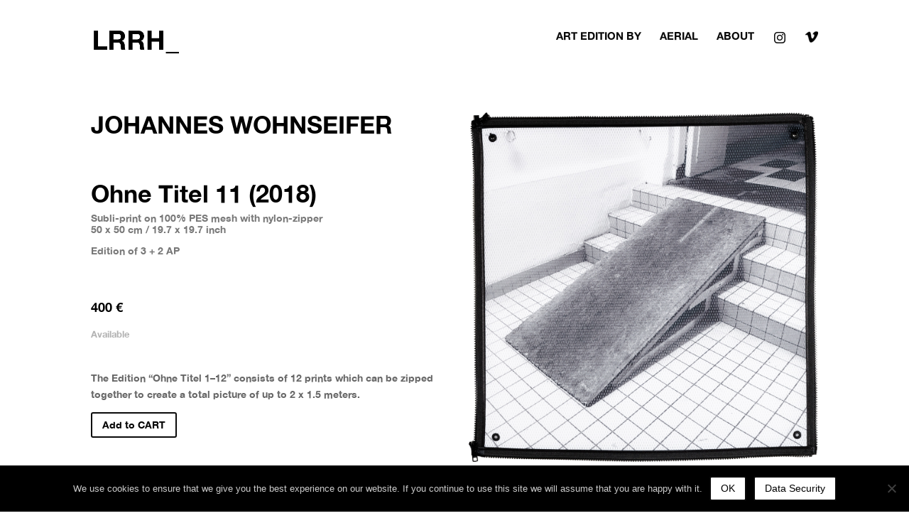

--- FILE ---
content_type: text/css
request_url: https://lrrh.de/wp-content/themes/Divi-child/style.css?ver=4.27.5
body_size: 5614
content:
/*

 Theme Name:     LRRH_ Art Edition by 

 Theme URI:      http://www.lrrh.de/wp-content/Divi-child/

 Description:    LRRH_ Theme

 Author:         # B_UTOP

 Author URI:     http://www.b-utop.com

 Template:       Divi

 Version:        2.0.0

*/

 

@import url("../Divi/style.css");

 

/* =Theme customization starts here

------------------------------------------------------- */

@font-face{
	font-family:"HelveticaNeueBold";
	src:url("fonts/helveticaneue-bold-webfont.woff") format("woff")
}
@font-face{
	font-family:"HelveticaNeue";
	src:url("fonts/helveticaneue-webfont.eot");
	src:url("fonts/helveticaneue-webfont.eot?#iefix") format("eot"),url("fonts/helveticaneue-webfont.ttf") format("truetype"),url("fonts/helveticaneue-webfont.woff") format("woff")
}

body { 
	font-family: 'HelveticaNeueBold', Arial, sans-serif; 
	font-size: 14px;
	/*color: #000; */
	background-color: #fff; 
	line-height: 1.7em; 
	font-weight: 500; 
	-webkit-font-smoothing: antialiased; 
	-moz-osx-font-smoothing: grayscale; 
}

h1, h2, h3, h4, h5, h6 {
  color: #000;
  font-weight: 500;
}
h1 { font-size: 34px; }
h2 { font-size: 22px; }
h3 { font-size: 20px; }
h4 { font-size: 16px; }
h5 { font-size: 14px; }
h6 {     
	font-size: 10px;
    font-weight: normal;
    /* font-family: HelveticaNeue; */
    line-height: 11px; 
 }

/*.et_fixed_nav #logo {
  max-height: 28px;
  margin-top: 4px;
}*/

a {
	color: #000;
	text-decoration: none;
}
a:hover {
	color: #666;
}

#lrrh_logo {
  float: left;
  margin-top: 6px;
}
#lrrh_logo:hover {
	opacity: .5;
}
.lrrh_logo-name {
  font-size: 34px;
}
.lrrh_logo-claim {
  display: none !important; 
  font-size: 15px;
} 

/* LOGO FONT SIZE */

.fs16 { font-size: 15px; } 
.fs32 { font-size: 34px; } 

#top-header,
#et-secondary-nav li ul {
	background-color: #fff;
}
#top-header .container {
  font-weight: 500 !important;
}
#main-header {
  -moz-box-shadow: none;
  -webkit-box-shadow:none;
  box-shadow: none;
}
#main-header nav#top-menu-nav {
  padding-top: 13px;
}
#main-header.et-fixed-header nav#top-menu-nav {
  padding-top: 13px;
}
.et-fixed-header {
  -moz-box-shadow: none !important;
  -webkit-box-shadow:none !important;
  box-shadow: none !important;
}
#main-header.et-fixed-header {
    box-shadow: none !important;
}
.et_boxed_layout #page-container, .et_boxed_layout.et_non_fixed_nav.et_transparent_nav #page-container #top-header, .et_non_fixed_nav.et_transparent_nav.et_boxed_layout #page-container #main-header, .et_fixed_nav.et_boxed_layout #page-container #top-header, .et_fixed_nav.et_boxed_layout #page-container #main-header, .et_boxed_layout #page-container .container, .et_boxed_layout #page-container .et_pb_row, .et_boxed_layout.et_pb_pagebuilder_layout.single.et_full_width_page #page-container .et_pb_row, .et_boxed_layout.et_pb_pagebuilder_layout.single.et_full_width_portfolio_page #page-container .et_pb_row, .et_boxed_layout.et_pb_pagebuilder_layout.single #page-container .et_pb_row {
    box-shadow: none !important;
}
.et_header_style_left #et-top-navigation, .et_header_style_split #et-top-navigation {
    padding-top: 0 !important;
}
@media (min-width: 981px){
.et_header_style_left .et-fixed-header #et-top-navigation, .et_header_style_split .et-fixed-header #et-top-navigation {
    padding-top: 0;
}
}
body.admin-bar.et_fixed_nav.et_secondary_nav_enabled #main-header {
  top: 65px;
  box-shadow: none !important;
}
#top-menu li, .fullwidth-menu li {
  font-size: 15px;
  font-weight: 500;
}
#top-menu a {
   color: rgba(0,0,0,1);
}
#top-menu a:hover, .fullwidth-menu a:hover {
  color: #999;
}
.et_mobile_menu {
  padding: 0;
  width: 100%;
  border-top: 3px solid #000;
  border-bottom: 3px solid #000;
  box-shadow: none;
  -moz-box-shadow: none;
  -webkit-box-shadow: none;
}
.et_mobile_menu li a {
  color: #000;
  padding: 10px 0%;
  width: 100%;
}
#top-menu li.current-menu-item > a, .fullwidth-menu li.current-menu-item > a {
  color: #d1d1d1 !important;
}
#menu-artists-menu a, .fullwidth-menu a {
  color: #000;
}
#menu-artists-menu a:hover, .fullwidth-menu a:hover {
  color: #d1d1d1;
}
#menu-artists-menu li.current-menu-item > a, .fullwidth-menu li.current-menu-item > a {
	color: #d1d1d1 !important;
}
#menu-artists-menu li, .fullwidth-menu li {
padding-right: 30px;
line-height: 10px;
padding-left: 0;
}

#artist-cloud .mobile_menu_bar:before {
	display: none;
}
#artist-cloud .et_mobile_menu {
	position: inherit;
	display: block !important;
	line-height: 18px;
}
@media only screen and (max-width: 980px){
#artist-cloud {
  margin-bottom: 40px;
}
}
@media only screen and (min-width: 981px){
.et-fixed-header#top-header a {
    color: #d1d1d1 !important;
}}

#top-menu-nav > ul > li > a:hover, #et-secondary-menu > ul > li > a:hover, #et-info-email:hover, .et-social-icons a:hover {
    opacity: 0.5 !important;
}
#left-area ul, .entry-content ul, .comment-content ul {
  list-style-type: none !important;
}
#left-area ul, .entry-content ul, .comment-content ul {
    padding: 0 0 23px 0px;
}

/*TEMPORARY CODE */

#menu-artists-menu-shop a {
  color: #000;
}
#menu-artists-menu-shop a:hover {
  color: #d1d1d1;
}
#menu-contribution-menu-desktop-tablet a {
  color: #000;
}
#menu-contribution-menu-desktop-tablet a:hover {
  color: #d1d1d1;
}
#contribution-widget a:hover {
    color: #d1d1d1;
}
#contribution-widget a {
    color: #000;
}
ul#menu-artists-menu {
    /*width: 90%;
    max-width: 1040px;*/
    margin: auto;
}
nav.woocommerce-MyAccount-navigation a:hover {
    color: grey;
}
.woocommerce-MyAccount-content a {
    color: grey;
}
/*END*/


.page-title {
  margin: 20px 0 30px 0;
}
.single .et_pb_post {
  margin-top: 0px;
}
/*.single-post .post-meta {
    display: none;
}*/
.et_pb_post, .et_pb_post p {
    line-height: 18px;
}
.et_pb_post .entry-content a {
    color: #666;
}
.et_pb_post .entry-content a:hover {
    color: #000;
}
div#et-main-area {
  margin-top: -40px;
}
.et_fixed_nav.et_secondary_nav_enabled #page-container {
  padding-top: 120px !important;
}

.et_pb_row:last-child .et_pb_image_sticky:last-child {
  margin-bottom: 0px !important;
} 
.et_pb_column.et_pb_column_1_2 img {
  width: 100%;
}

@media only screen and (max-width: 980px){
ul#mobile_menu1, .fullwidth-menu {
	/*display: block !important;*/
	padding: 0;
	line-height: 22px;
	border: none;
	margin-top: -24px;
}
ul#mobile_menu1.et_mobile_menu li {
	float: left;
}
ul#mobile_menu1.et_mobile_menu li a {  
	padding: 0;
	margin: 0 24px 10px 0;
	border: none;
	font-size: 15px;	
	/*color: #d1d1d1;*/
}
ul#mobile_menu1.et_mobile_menu li a:hover {  	
	/*color: #000;*/
	background: none;
}
#artist-cloud li.current-menu-item > a {
	color: #999;
}
}

@media (max-width: 980px){
.et_non_fixed_nav.et_transparent_nav_temp #main-header, .et_secondary_nav_only_menu #main-header, .et_fixed_nav_temp #main-header, .et_secondary_nav_only_menu #main-header {
    top: 30px !important;
}
}

@media only screen and (max-width: 768px){
ul#mobile_menu1.et_mobile_menu li {
  float: none;
}
}
#et-secondary-nav, #et-secondary-nav li {
  display: inline-block !important;
}
#et-secondary-menu {
	visibility: hidden;
}
.et_nav_text_color_dark .et-social-icon a:hover, .et_nav_text_color_dark #et-secondary-nav a:hover, .et_nav_text_color_dark .et-cart-info:hover {
  color: #000 !important;
}
.et_nav_text_color_dark, .et_nav_text_color_dark #et-secondary-nav a, .et_nav_text_color_dark .et-social-icon a, .et_nav_text_color_dark #et-info a {
  color: #d1d1d1;
}
#et-secondary-nav li.current-menu-item a {
  color: #000;
}
.single-project .menu-item-3897 a {
	color: #d1d1d1 !important;
}
.woocommerce-page .menu-item-4223 a {
	color: #d1d1d1 !important;
}
.page-template-page-template-woo .menu-item-4223 a {
	color: #d1d1d1 !important;
}
.single-post .menu-item-3901 a {
	color: #d1d1d1 !important;
}
.woocommerce-page #et-secondary-menu {
	visibility: visible !important;
}
.page-template-page-template-woo #et-secondary-menu {
	visibility: visible !important;
}

/* MENU */
.menu-item-4082, .menu-item-4083, .menu-item-4084, .menu-item-4085, .menu-item-4086, .menu-item-4806, .menu-item-5710, .menu-item-9394 {
 	display: none;
}
.woocommerce-page .menu-item-4082 {
  display: block !important;
}
.woocommerce-page .menu-item-4083 {
  display: block !important;
}
.woocommerce-page .menu-item-4084 {
  display: block !important;
}
.woocommerce-page .menu-item-4085 {
  display: block !important;
}
.woocommerce-page .menu-item-4086 {
  display: block !important;
}
.woocommerce-page .menu-item-4806 {
  display: block !important;
}
.woocommerce-page .menu-item-9394 {
  display: block !important;
}
.page-template-page-template-woo .menu-item-4082 {
  display: block !important;
}
.page-template-page-template-woo .menu-item-4083 {
  display: block !important;
}
.page-template-page-template-woo .menu-item-4084 {
  display: block !important;
}
.page-template-page-template-woo .menu-item-4085 {
  display: block !important;
}
.page-template-page-template-woo .menu-item-4086 {
  display: block !important;
}
.page-template-page-template-woo .menu-item-4806 {
  display: block !important;
}
.page-template-page-template-woo .menu-item-9394 {
  display: block !important;
}
#et-secondary-nav > li:last-child {
  display: none !important;
}
/*.page-template-page-template-woo .wc-gzd-additional-info {
	display: none;
} 
.post-type-archive-product .wc-gzd-additional-info {
	display: none;
}*/
.wc-gzd-additional-info {
  display: none;
}
.legal-price-info .wc-gzd-additional-info {
  display: inline;
}

.et-cart-info span:before {
  content: "CART_";
  margin-right: 5px;
  font-family: 'HelveticaNeueBold', Arial, sans-serif !important;
}

#main-content .container:before {
  background-color: #fff;
}
#main-footer {
    background-color: rgba(255, 255, 255, 0);
}
#et-footer-nav {
  opacity: .3;
}
#footer-bottom {
	background-color: rgba(255, 255, 255, 0);
	color: #000;
	font-size: 12px;
	opacity: .2;
}
.et-social-icon a {
  font-size: 14px;
}
@media only screen and (max-width: 980px){
.et-social-icons, #footer-info {
  float: left;
  text-align: left;
}
}

.entry-content table {
  border: none;
}
.et_pb_section {
  padding: 20px 0 20px 0;
}
#main-content .container {
  padding-top: 30px;
}
.single-post.et_right_sidebar #left-area {
  /*width: 540px;*/
}
.pagination {
  font-size: 34px;
  padding: 10px 0;
}
.alignright, .alignleft {
  margin-top: 10px;
}
.et_pb_post a img:hover {
  opacity: .9;
}

input[type=text], input.text, input.title, textarea, select {
  background-color: #fff;
  border: 1px solid #e1e1e1;
  color: #000;
}
input[type=checkbox] {
  vertical-align: bottom;
}
.et_pb_blog_grid .et_pb_post {
  border: 1px solid #fff !important;
/*  width: 318px;
  padding: 0;*/
}
.et_pb_image_container {
    margin: 0;
}
.et_pb_blog_grid .et_pb_post {
    padding: 0;
}
.et_overlay {
	border: none;
	background: rgba(255, 255, 255, .25);
}
.et_overlay:before {
  content: '';
}
.et_pb_post h2 a:hover, .et_pb_portfolio_item h2 a:hover {
  color: #666;
}
.woocommerce ul.products li.product h3, .woocommerce-page ul.products li.product h3 {
  color: #000;
    text-align: center;
}
.woocommerce ul.products li.product h3:hover, .woocommerce-page ul.products li.product h3:hover {
  color: #666;
}
.woocommerce ul.products li.product .woocommerce-loop-product__title {
    text-align: center;
	color: #d2d2d2;
}
woocommerce-page, ul.order_details {
    padding: 20px 0 !important;
}

#item-description.item-description-artists H5 {
  font-size: 12px;
  line-height: 16px;
  color: #666;
}
#item-description.item-description-artists H6 a:hover {
 color: #666;
}
.complaints {
	color: #666;
}

/*SLIDER*/
.et_pb_slide_description h2 {
  font-size: 32px !important;
}
.et_pb_slide_description {
  padding: 210px 100px;
  -webkit-animation-duration: .7s;
  -webkit-animation-delay: .9s;
  -webkit-animation-timing-function: ease-in-out;
  -webkit-animation-fill-mode: both;
  -moz-animation-duration: .7s;
  -moz-animation-delay: .9s;
  -moz-animation-timing-function: ease-in-out;
  -moz-animation-fill-mode: both;
  -o-animation-duration: .7s;
  -o-animation-delay: .9s;
  -o-animation-timing-function: ease-in-out;
  -o-animation-fill-mode: both;
  -ms-animation-duration: .7s;
  -ms-animation-delay: .9s;
  -ms-animation-timing-function: ease-in-out;
  -ms-animation-fill-mode: both;
  animation-duration: .7s;
  animation-delay: .9s;
  animation-timing-function: ease-in-out;
  animation-fill-mode: both;
  -webkit-animation-name: fadeIn;
}
.et_pb_slider .et_pb_slide {
  -webkit-box-shadow: none;
  -moz-box-shadow:none;
  box-shadow: none;
}
.et_pb_bg_layout_dark .et_pb_slide_description {
    text-shadow: none;
}
.et_pb_more_button.et_pb_button {
    background: rgba(255,255,255,0.1) !important;
    color: rgba(255,255,255,1) !important;
    border: 2px solid #fff;
	font-size: 16px;
}
.et_pb_more_button.et_pb_button:hover {

    background: rgba(0,0,0,0.1) !important;
    color: rgba(255,255,255,1) !important;
    border: 2px solid #fff !important;
}
@media only screen and (min-width: 980px){
.et_pb_slide_description, .et_pb_slider_fullwidth_off .et_pb_slide_description {
    padding: 24% 8%;
}}

/*BUTTONS*/
.et_pb_promo_button:hover, a.et_pb_more_button:hover, .et_pb_newsletter_button:hover {
  background: rgba( 255, 255, 255, 0.2 );
  border: 2px solid !important;
  padding: 6px 20px !important;
}
.et_pb_pricing_table_button:hover, .et_pb_bg_layout_light .et_pb_promo_button:hover, .et_pb_bg_layout_light .et_pb_more_button:hover, .et_pb_bg_layout_light .et_pb_newsletter_button:hover, .comment-reply-link:hover, .form-submit input:hover, .et_pb_contact_submit:hover, .et_pb_contact_reset:hover, .et_password_protected_form .et_submit_button:hover {
  padding: 6px 20px !important;
}
.et_pb_pricing_table_button:after, .et_pb_promo_button:after, a.et_pb_more_button:after, .et_pb_newsletter_button:after, .comment-reply-link:after {
  content: "" !important;
}
/*BTP*/
.woocommerce a.button.disabled, .woocommerce a.button:disabled, .woocommerce a.button:disabled[disabled], .woocommerce button.button.disabled, .woocommerce button.button:disabled, .woocommerce button.button:disabled[disabled] {
	display: none;
}
input#place_order {
    float: right;
    font-weight: bold !important;
}

/* Lupe */
.woocommerce-product-gallery__trigger {
    display: none;
}

/*WIDGETS*/
#text-7 {
  width: 100%;
  font-size: 34px;
  font-weight: 500;
  line-height: 56px;
  margin: 0px;
}
#text-7 .textwidget a {
	color: #d1d1d1;
	margin-right: 20px;
}
#text-7 .textwidget a:hover {
	color: #000;
}
.single-project #text-7 {
  font-size: 15px;  
  line-height: 28px;
}
.et_pb_widget_area_left {
    padding-right: 0;
    border-right: 0px solid rgba(0, 0, 0, 0.1);
}

@media only screen and (max-width: 767px){
#text-7 {
	font-size: 15px;
	width: 100% !important;
	/*line-height: 26px !important;*/
	margin-top: -28px;
}
#text-7 .textwidget a {
	float: left;
	clear: both;
}
}
@media only screen and (max-width: 1080px){
	#text-7 {
	font-size: 15px;
	line-height: 28px;
	width: 100% !important;
}
#text-7 .textwidget a {
	color: #000;
}
#text-7 .textwidget a:hover {
	color: #d1d1d1;
}
}
@media only screen and (max-width: 479px){
.et_pb_portfolio_grid {
  display: none;
}
}
@media only screen and (min-width: 1200px){
.et_boxed_layout #page-container {
  -moz-box-shadow: none;
  -webkit-box-shadow:none;
  box-shadow: none;
}
}	
.et_pb_slide_content, .et_pb_more_button, a.et_pb_more_button {
display: block !important;
}
.et_pb_row:last-child .et_pb_image_sticky:last-child {
    display: none;
}

/*WOOCOMMERCE*/
.woocommerce strong {
  font-weight: normal !important;
  color: #000;
}
.woocommerce th {
  font-weight: normal !important;
  color: #000;
}
.woocommerce td {
  font-weight: normal !important;
  color: #000;
}
.woocommerce .woocommerce-breadcrumb {
	display: none;
}
.woocommerce .woocommerce-result-count, .woocommerce-page .woocommerce-result-count {
	display: none;
}
.woocommerce .woocommerce-ordering, .woocommerce .woocommerce-result-count {
	display: none;
}
.post-type-archive-product .page-title {
  display: none;
}
.post-type-archive-product .et_pb_fullwidth_menu .fullwidth-menu-nav > ul {
	  padding: 0px 0 0 !important;
}
.woocommerce div.product {
  margin-top: 20px;
}
div.pp_overlay {
  background: #fff;
}
div.pp_pic_holder {
  z-index: 100000;
}
div.pp_overlay {
  z-index: 99999;
}
.pp_gallery {
  visibility: hidden;
}
.woocommerce-cart table.cart img {
  width: 220px;
}
.woocommerce-cart table.cart td, .woocommerce-cart table.cart th {
  vertical-align: top;
}
input#coupon_code {
  padding: 9px !important;
}
.woocommerce div.product form.cart .variations {
    width: 100%;
}
.woocommerce div.product form.cart .variations td.label {
    /*width: 30%;*/
}
.woocommerce div.product form.cart .variations select {
    width: auto;
}
.reset_variations {
    display: none !important;
}
.variation, td.label {
    padding: 0 !important;
}
.variation, td.value {
    padding: 4px !important;
}
.product-type-variable .input-text.qty.text {
    display: none;
}
span.sku_wrapper {
    display: none;
}
.woocommerce .quantity input.qty, .woocommerce-page .quantity input.qty, .woocommerce #content .quantity input.qty, .woocommerce-page #content .quantity input.qty {
  font-weight: 500 !important;
  font-size: 12px!important;
  color: #000!important;
  -moz-box-shadow: none !important;
  -webkit-box-shadow: none !important;
  box-shadow: none !important;
  border: none!important;
  background-color: #fff;
  height: auto;
  width: auto;
}
td.product-quantity {
	display: none
}
th.product-quantity {
	display: none;
}
.woocommerce .quantity {
  display: none;
}
.woocommerce .cart-collaterals .cross-sells, .woocommerce-page .cart-collaterals .cross-sells {	
  display: none;
}
body.woocommerce .woocommerce-tabs {
  display: none;
}
.woocommerce .related, .woocommerce .upsells.products, .woocommerce-page .related, .woocommerce-page .upsells.products {
  display: none;
}
.woocommerce #content div.product div.summary, .woocommerce div.product div.summary, .woocommerce-page #content div.product div.summary, .woocommerce-page div.product div.summary {
  float: left;
}
.woocommerce #content div.product div.images, .woocommerce div.product div.images, .woocommerce-page #content div.product div.images, .woocommerce-page div.product div.images {
  float: right;
}
.woocommerce div.product .product_title {
  margin-bottom: 10%;
}
.summary.entry-summary H3 {
  font-size: 15px;
}
.summary.entry-summary H5 {
font-size: 14px;
line-height: 16px;
color: #777;
}
.woocommerce div.product p.price, .woocommerce-page div.product p.price {
	/*opacity: .1;*/
	 margin-top: 50px;
}
.woocommerce div.product .stock {
  color: #000;
  opacity: .3;
}
.woocommerce div.product .out-of-stock {
  color: #000;  
  opacity: 1;
}
.woocommerce ul.products li.product h3, .woocommerce-page ul.products li.product h3 {
  /* font-weight: 500; */
  font-size: 15px!important;
  color: #000;
  text-align: center;
}
.woocommerce ul.products li.product .price, .woocommerce-page ul.products li.product .price, .woocommerce ul.products li.product .price del, .woocommerce-page ul.products li.product .price del {
  color: #ccc!important;
  font-size: 12px!important;
  text-align: center;
}
.product-meta {
  font-size: 16px;
  text-align: center;
  color: #000;
  opacity: 1;
  line-height: normal;
}
.product_meta {
  border-top: none;
}
.tagged_as {
  visibility: hidden;
}
.tagged_as [rel="tag"] {
  visibility: visible;
  float: left;
  margin-right: 10px;
}
.tagged_as [rel="tag"]:hover {
    opacity: .3;
}
.posted_in {
  visibility: hidden;
}
.posted_in [rel="tag"] {
  visibility: visible;
  float: left;
  margin-right: 10px;
}
.posted_in [rel="tag"]:hover {
  opacity: .3;
}
mark.order-number,  mark.order-date,  mark.order-status {
  background-color: #000;
  color: #fff;
    padding: 1px 5px;
}
.entry-summary p.price span {
  font-size: 18px!important;
}
.woocommerce ul.products li.product .price, .woocommerce-page ul.products li.product .price, .woocommerce ul.products li.product .price del, .woocommerce-page ul.products li.product .price del {
  color: #ccc!important;
  font-size: 12px!important;
}
.woocommerce a.remove {
  color: black!important;
}
.woocommerce a.remove:hover {
  color: #999!important;
  background: white;
}
.woocommerce table.shop_table {
  border: none;
}
.woocommerce a.button.alt, .woocommerce-page a.button.alt, .woocommerce button.button.alt, .woocommerce-page button.button.alt, .woocommerce input.button.alt, .woocommerce-page input.button.alt, .woocommerce #respond input#submit.alt, .woocommerce-page #respond input#submit.alt, .woocommerce #content input.button.alt, .woocommerce-page #content input.button.alt, .woocommerce a.button, .woocommerce-page a.button, .woocommerce button.button, .woocommerce-page button.button, .woocommerce input.button, .woocommerce-page input.button, .woocommerce #respond input#submit, .woocommerce-page #respond input#submit, .woocommerce #content input.button, .woocommerce-page #content input.button {
  font-size: 14px !important;
  font-weight: 500 !important;
}
.woocommerce a.button.alt, .woocommerce-page a.button.alt, .woocommerce button.button.alt, .woocommerce-page button.button.alt, .woocommerce input.button.alt, .woocommerce-page input.button.alt, .woocommerce #respond input#submit.alt, .woocommerce-page #respond input#submit.alt, .woocommerce #content input.button.alt, .woocommerce-page #content input.button.alt, .woocommerce a.button, .woocommerce-page a.button, .woocommerce button.button, .woocommerce-page button.button, .woocommerce input.button, .woocommerce-page input.button, .woocommerce #respond input#submit, .woocommerce-page #respond input#submit, .woocommerce #content input.button, .woocommerce-page #content input.button {
  padding: 10px !important;
}
#left-area .woocommerce-message .button, #left-area .woocommerce-error .button, #left-area .woocommerce-info .button {  
	/*color:	#fff !important;*/
	font-size: 14px !important;
  text-transform: uppercase;
      /*background: #000;*/
}

#left-area .woocommerce-message a.button:hover, #left-area .woocommerce-error a.button:hover, #left-area .woocommerce-info a.button:hover {
	color: #ccc !important;	
    background: #000 !important;
}
.woocommerce .woocommerce-error, .woocommerce .woocommerce-info, .woocommerce .woocommerce-message {
  margin: 24px 0 2em 0 !important;
  font-size: 12px !important;
  padding: 1px !important;
  /*color: #fff;*/
  border-top: 1px solid #000;
  width: auto;
  background-color: #a00 !important;
}
.woocommerce-message a {
	color: #fff;
	text-transform: uppercase;
}
.woocommerce-message a:hover {
	color: #ccc;
}
ul.woocommerce-error a {
  color: #666;
	text-transform: uppercase;
}
ul.woocommerce-error a:hover {
	color: #ccc;
}
.woocommerce .woocommerce-error li {
background-color: #000 !important;
border: 1px #000;
color: #fff;
padding-left: 10px !important;
}
.woocommerce .woocommerce-error, .woocommerce .woocommerce-info, .woocommerce .woocommerce-message {
background-color: #000 !important;
}

body .et_pb_button, .woocommerce a.button.alt, .woocommerce-page a.button.alt, .woocommerce button.button.alt, .woocommerce-page button.button.alt, .woocommerce input.button.alt, .woocommerce-page input.button.alt, .woocommerce #respond input#submit.alt, .woocommerce-page #respond input#submit.alt, .woocommerce #content input.button.alt, .woocommerce-page #content input.button.alt, .woocommerce a.button, .woocommerce-page a.button, .woocommerce button.button, .woocommerce-page button.button, .woocommerce input.button, .woocommerce-page input.button, .woocommerce #respond input#submit, .woocommerce-page #respond input#submit, .woocommerce #content input.button, .woocommerce-page #content input.button {
  color: #000 !important;
   background: #fff !important; 
}
body .et_pb_button:hover, .woocommerce a.button.alt:hover, .woocommerce-page a.button.alt:hover, .woocommerce button.button.alt:hover, .woocommerce-page button.button.alt:hover, .woocommerce input.button.alt:hover, .woocommerce-page input.button.alt:hover, .woocommerce #respond input#submit.alt:hover, .woocommerce-page #respond input#submit.alt:hover, .woocommerce #content input.button.alt:hover, .woocommerce-page #content input.button.alt:hover, .woocommerce a.button:hover, .woocommerce-page a.button:hover, .woocommerce button.button, .woocommerce-page button.button:hover, .woocommerce input.button:hover, .woocommerce-page input.button:hover, .woocommerce #respond input#submit:hover, .woocommerce-page #respond input#submit:hover, .woocommerce #content input.button:hover, .woocommerce-page #content input.button:hover {
  color: #fff !important; 
  background: #fff !important; 
  border-color: #0a0a0a !important; 
}
.woocommerce form.checkout_coupon, .woocommerce form.login, .woocommerce form.register {
  border-radius: none;
}
input#place_order {
    /* float: right; */
    margin-left: 65%;
}
.woocommerce form .form-row.woocommerce-validated .select2-container, .woocommerce form .form-row.woocommerce-validated input.input-text, .woocommerce form .form-row.woocommerce-validated select {
  border-color: #f1f1f1;
}
.woocommerce form .form-row.woocommerce-invalid .select2-container, .woocommerce form .form-row.woocommerce-invalid input.input-text, .woocommerce form .form-row.woocommerce-invalid select {
  border-color: #a00;
}
#order_review, #order_review_heading {
    margin-top: 60px;
}
.woocommerce-checkout #payment {
  background: #f9f9f9;
}
.woocommerce-checkout #payment ul.payment_methods {
  border-bottom: 1px solid #fff;
}
.woocommerce-checkout #payment div.payment_box {
  background-color: #fff;
}
.woocommerce-checkout #payment div.payment_box:after {
  border: 8px solid #f9f9f9;
}
.woocommerce-checkout #payment div.form-row {
  background-color: #fff;
}
.payment_method_paypal img {
  display: none;
}

.entry-content address, .comment-content address {
  font-style: normal;
  color: #000;
}

p.demo_store {
    background-color: black !important;
}
.woocommerce .woocommerce-error li {
    background-color: #fff !important;
	border:1px #a00;
	color: black;
	padding-left: 10px !important;
}
.woocommerce .woocommerce-info, .woocommerce .woocommerce-message {
    padding: 10px !important;
    background-color: black !important;
}
table.cart th, #main-content table.cart th, table.cart td, #main-content table.cart td, table.cart tr, #main-content table.cart tr, #content-area table tr, #content-area table td, #content-area table th {
    max-width: 100%;
}
.woocommerce-checkout .shop_table {
    background-color: #fff;
}
.woocommerce-page.et_pb_button_helper_class button.button {
	color: #000 !important;
}
td.product-quantity {
    display: none !important;
}
.orderby, .woocommerce div.product form.cart .variations td select {
    padding: 4px 8px;
    border: none;
    -webkit-border-radius: 3px;
    -moz-border-radius: 3px;
    border-radius: 3px;
    color: #fff!important;
    background-color: #000;
    font-family: inherit;
    font-size: 12px;
    width: auto;
    min-width: 1px;
}

/*
@media only screen and (max-width: 1100px) and (min-width: 981px){
.archive.et_full_width_page.woocommerce ul.products li.product {
  width: 160px !important;
}
}

@media only screen and (max-width: 980px) and (min-width: 768px){
.archive.et_full_width_page.woocommerce ul.products li.product {
  width: 200px !important;
}
}
*/
@media only screen and (max-width: 767px){
.archive.et_full_width_page.woocommerce ul.products li.product {
  width: 400px !important;
}
}

@media only screen and (max-width: 479px){
.archive.et_full_width_page.woocommerce ul.products li.product {
  width: 280px !important;
}
.post-type-archive-product .products {
  display: none;
}
}


@media only screen and (max-width: 768px) {
.woocommerce #content div.product div.summary, .woocommerce div.product div.summary, .woocommerce-page #content div.product div.summary, .woocommerce-page div.product div.summary {
  float: right;
  /*width: 48%*/;
}
.woocommerce #content div.product div.images, .woocommerce div.product div.images, .woocommerce-page #content div.product div.images, .woocommerce-page div.product div.images {
  float: left;
  /*width: 48%;*/
}

.woocommerce #content table.cart .product-thumbnail, .woocommerce table.cart .product-thumbnail, .woocommerce table.my_account_orders tr td.order-actions:before, .woocommerce table.shop_table_responsive tr td.actions:before, .woocommerce table.shop_table_responsive tr td.product-remove:before, .woocommerce-page #content table.cart .product-thumbnail, .woocommerce-page table.cart .product-thumbnail, .woocommerce-page table.my_account_orders tr td.order-actions:before, .woocommerce-page table.shop_table_responsive tr td.actions:before, .woocommerce-page table.shop_table_responsive tr td.product-remove:before {
    display: block;
}

.woocommerce table.shop_table_responsive tr td:before, .woocommerce-page table.shop_table_responsive tr td:before {
    content: attr(data-title) " ";
}
.woocommerce table.shop_table_responsive tr:nth-child(2n) td, .woocommerce-page table.shop_table_responsive tr:nth-child(2n) td {
    background-color: rgba(0,0,0,.0);
}
}



/*YITH WOO PRODUCT Slider*/
.yith_magnifier_zoom_magnifier {
  border: none !important;
}

li.yith_magnifier_thumbnail {
    width: 25%;
}

/*YITH WOO PRODUCT Thumbnails*/
/*.woocommerce div.product div.images div.thumbnails a, .woocommerce-page div.product div.images div.thumbnails a, .woocommerce #content div.product div.images div.thumbnails a, .woocommerce-page #content div.product div.images div.thumbnails a {
  width: 140px !important;
}

@media only screen and (max-width: 1100px) and (min-width: 981px){
.woocommerce div.product div.images div.thumbnails a, .woocommerce-page div.product div.images div.thumbnails a, .woocommerce #content div.product div.images div.thumbnails a, .woocommerce-page #content div.product div.images div.thumbnails a {
  width: 120px !important;
}}

@media only screen and (max-width: 980px){
.woocommerce div.product div.images div.thumbnails a, .woocommerce-page div.product div.images div.thumbnails a, .woocommerce #content div.product div.images div.thumbnails a, .woocommerce-page #content div.product div.images div.thumbnails a {
  width: 80px !important;
}}

@media only screen and (max-width: 767px){
.woocommerce div.product div.images div.thumbnails a, .woocommerce-page div.product div.images div.thumbnails a, .woocommerce #content div.product div.images div.thumbnails a, .woocommerce-page #content div.product div.images div.thumbnails a, .et_right_sidebar.woocommerce div.product div.images div.thumbnails a, .et_right_sidebar.woocommerce-page div.product div.images div.thumbnails a, .et_right_sidebar.woocommerce #content div.product div.images div.thumbnails a, .et_right_sidebar.woocommerce-page #content div.product div.images div.thumbnails a, .et_left_sidebar.woocommerce div.product div.images div.thumbnails a, .et_left_sidebar.woocommerce-page div.product div.images div.thumbnails a, .et_left_sidebar.woocommerce #content div.product div.images div.thumbnails a, .et_left_sidebar.woocommerce-page #content div.product div.images div.thumbnails a {
  width: 100px !important;
}}

@media only screen and (max-width: 479px){
.woocommerce div.product div.images div.thumbnails a, .woocommerce-page div.product div.images div.thumbnails a, .woocommerce #content div.product div.images div.thumbnails a, .woocommerce-page #content div.product div.images div.thumbnails a, .et_right_sidebar.woocommerce div.product div.images div.thumbnails a, .et_right_sidebar.woocommerce-page div.product div.images div.thumbnails a, .et_right_sidebar.woocommerce #content div.product div.images div.thumbnails a, .et_right_sidebar.woocommerce-page #content div.product div.images div.thumbnails a, .et_left_sidebar.woocommerce div.product div.images div.thumbnails a, .et_left_sidebar.woocommerce-page div.product div.images div.thumbnails a, .et_left_sidebar.woocommerce #content div.product div.images div.thumbnails a, .et_left_sidebar.woocommerce-page #content div.product div.images div.thumbnails a {
  width: 65px !important;
}}*/

.woocommerce div.product div.images div.thumbnails a, .woocommerce-page div.product div.images div.thumbnails a, .woocommerce #content div.product div.images div.thumbnails a, .woocommerce-page #content div.product div.images div.thumbnails a {
    margin-right: 0px !important;
}

/*YITH WOO PRODUCT Loading*/
.yith_magnifier_loading {
	color: #000 !important;	
	background: none !important;
	padding: 3px;
	border: none !important;
	position: absolute;
	top: 200px !important;
}
.et_pb_row.clearfix {
    margin: auto !important;
    /*width: 100% !important;*/
}
#artist-cloud-shop .et_pb_row.clearfix {
    width: 100%;
}

@media (max-width: 980px){
.et_mobile_nav_menu {
    display: none;
}
.et_pb_fullwidth_menu .fullwidth-menu-nav {
    display: block;
}
	.fullwidth-menu {
		display:block;			
}}
@media (max-width:480px){
	.fullwidth-menu li {
    display: block;				
}}


/*MAILCHIMP*/
#mc_embed_signup .mc-field-group {
	font-weight: bold;
	padding-bottom: 0 !important;
}
#mc_embed_signup form {
	padding: 0 !important;
}
#mc_embed_signup h2 {
	font-size: 34px !important;
}
#mc_embed_signup #mc-embedded-subscribe-form div.mce_inline_error {
	color: #d40000 !important;
	padding: 0 !important;
}
#mc_embed_signup #mc-embedded-subscribe-form input.mce_inline_error {
	border: 2px solid #d40000 !important;
}